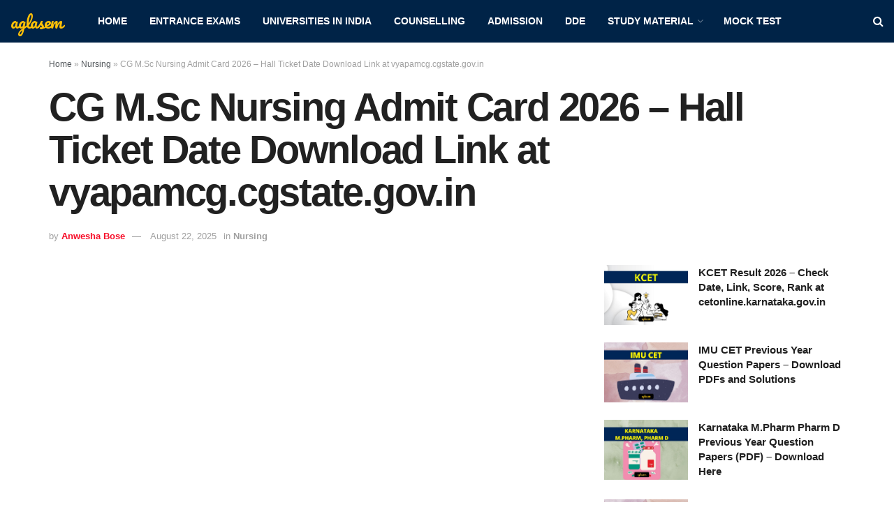

--- FILE ---
content_type: text/html; charset=UTF-8
request_url: https://data.aglasem.com/api/notification/fetch-susbrciption-form
body_size: 739
content:
{"status":"success","susbscriptionForm":"\n  <style>\n.subscribe_form_header{background:#002347;color:#f0f8ff;text-align:center}.mainHeading{padding:5px;font-size:20px}input,select{width:100%!important;padding:5px 15px;margin-bottom: 10px !important;display:inline-block;border:1px solid #ccc;border-radius:4px;box-sizing:border-box;}input[type=submit]{width:100%;background-color:#ffc107;color:#000;margin:8px 0;border:none;border-radius:4px;cursor:pointer}input[type=submit]:hover{background-color:#ffc107}.subscriptionForm{background-color:#002347;padding:20px}<\/style>\n    <div class=\"subscribe_form_header mainHeading\">Subscribe For Latest Updates<\/div> \n    <div class=\"subscriptionForm\">\n  <form action=\"https:\/\/auth.aglasem.com\/auth-api\/subscribe-redirect-new\" method=\"get\">  \n  <input type=\"hidden\"  name=\"url\" value=\"https:\/\/admission.aglasem.com\/cg-msc-nursing-admit-card\/?title=CG M.Sc Nursing Admit Card 2026 \u2013 Hall Ticket Date Download Link at vyapamcg.cgstate.gov.in\">  \n \n    <input type=\"text\" autocomplete=\"off\" name=\"name\" placeholder=\"Full name\" required>   \n    <input type=\"email\" pattern=\"[a-z0-9._%+-]+@[a-z0-9.-]+\\.[a-z]{2,4}$\" autocomplete=\"off\"  name=\"email\" placeholder=\"Email id\" required>\n    <input type=\"tel\" pattern=\"[6-9]{1}[0-9]{9}\" autocomplete=\"off\"  name=\"mobile\" minlength=\"10\" placeholder=\"Mobile No\" required>   \n    <select name=\"state\" autocomplete=\"off\" required><option value=\"\">Select State<\/option><option value=\"Andaman &amp; Nicobar\">Andaman &amp; Nicobar<\/option>\n    <option value=\"Andhra Pradesh\">Andhra Pradesh<\/option><option value=\"Arunachal Pradesh\">Arunachal Pradesh<\/option>\n    <option value=\"Assam\">Assam<\/option><option value=\"Bihar\">Bihar<\/option><option value=\"Chandigarh\">Chandigarh<\/option>\n    <option value=\"Chhattisgarh\">Chhattisgarh<\/option><option value=\"Dadra &amp; Nagar Haveli\">Dadra &amp; Nagar Haveli<\/option>\n    <option value=\"Daman &amp; Diu\">Daman &amp; Diu<\/option><option value=\"Delhi\">Delhi<\/option><option value=\"Goa\">Goa<\/option>\n    <option value=\"Gujarat\">Gujarat<\/option><option value=\"Haryana\">Haryana<\/option><option value=\"Himachal Pradesh\">Himachal Pradesh<\/option>\n    <option value=\"Jammu &amp; Kashmir\">Jammu &amp; Kashmir<\/option><option value=\"Jharkhand\">Jharkhand<\/option><option value=\"Karnataka\">Karnataka<\/option>\n    <option value=\"Kerala\">Kerala<\/option><option value=\"Ladakh\">Ladakh<\/option><option value=\"Lakshadweep\">Lakshadweep<\/option>\n    <option value=\"Madhya Pradesh\">Madhya Pradesh<\/option><option value=\"Maharashtra\">Maharashtra<\/option><option value=\"Manipur\">Manipur<\/option>\n    <option value=\"Meghalaya\">Meghalaya<\/option><option value=\"Mizoram\">Mizoram<\/option><option value=\"Nagaland\">Nagaland<\/option>\n    <option value=\"Odisha\">Odisha<\/option><option value=\"Puducherry\">Puducherry<\/option><option value=\"Punjab\">Punjab<\/option>\n    <option value=\"Rajasthan\">Rajasthan<\/option><option value=\"Sikkim\">Sikkim<\/option><option value=\"Tamil Nadu\">Tamil Nadu<\/option>\n    <option value=\"Telangana\">Telangana<\/option><option value=\"Tripura\">Tripura<\/option><option value=\"Uttar Pradesh\">Uttar Pradesh<\/option>\n    <option value=\"Uttarakhand\">Uttarakhand<\/option><option value=\"West Bengal\">West Bengal<\/option>\n    <\/select>  \n    <input type=\"submit\" value=\"Subscribe\">\n  <\/form>\n<\/div>\t\n    \n    "}

--- FILE ---
content_type: text/html; charset=utf-8
request_url: https://www.google.com/recaptcha/api2/aframe
body_size: 267
content:
<!DOCTYPE HTML><html><head><meta http-equiv="content-type" content="text/html; charset=UTF-8"></head><body><script nonce="i1dPhQYTULJkXKbv252VBA">/** Anti-fraud and anti-abuse applications only. See google.com/recaptcha */ try{var clients={'sodar':'https://pagead2.googlesyndication.com/pagead/sodar?'};window.addEventListener("message",function(a){try{if(a.source===window.parent){var b=JSON.parse(a.data);var c=clients[b['id']];if(c){var d=document.createElement('img');d.src=c+b['params']+'&rc='+(localStorage.getItem("rc::a")?sessionStorage.getItem("rc::b"):"");window.document.body.appendChild(d);sessionStorage.setItem("rc::e",parseInt(sessionStorage.getItem("rc::e")||0)+1);localStorage.setItem("rc::h",'1769369388477');}}}catch(b){}});window.parent.postMessage("_grecaptcha_ready", "*");}catch(b){}</script></body></html>